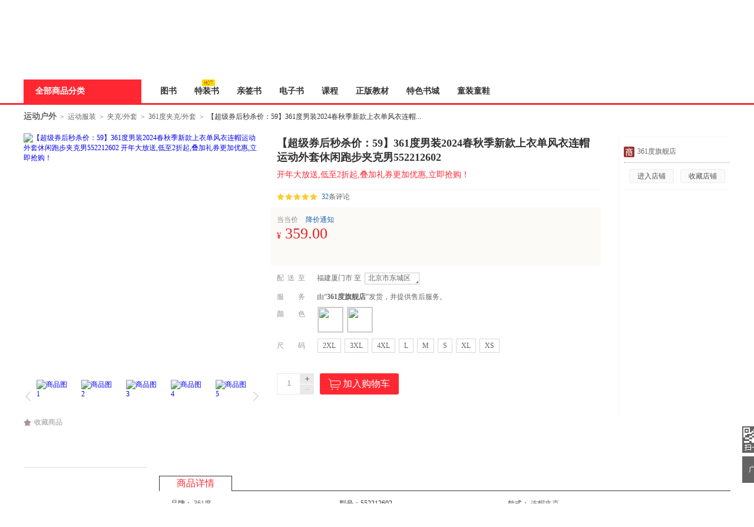

--- FILE ---
content_type: text/html; charset=UTF-8
request_url: http://databack.dangdang.com/ddt.php?url=http%253A%252F%252Fproduct.dangdang.com%252F11370722520.html&type=1&title=%25E3%2580%2590361%25E5%25BA%25A6%25E5%25A4%25B9%25E5%2585%258B%252F%25E5%25A4%2596%25E5%25A5%2597%25E3%2580%2591%25E3%2580%2590%25E8%25B6%2585%25E7%25BA%25A7%25E5%2588%25B8%25E5%2590%258E%25E7%25A7%2592%25E6%259D%2580%25E4%25BB%25B7%25EF%25BC%259A59%25E3%2580%2591361%25E5%25BA%25A6%25E7%2594%25B7%25E8%25A3%25852024%25E6%2598%25A5%25E7%25A7%258B%25E5%25AD%25A3%25E6%2596%25B0%25E6%25AC%25BE%25E4%25B8%258A%25E8%25A1%25A3%25E5%258D%2595%25E9%25A3%258E%25E8%25A1%25A3%25E8%25BF%259E%25E5%25B8%25BD%25E8%25BF%2590%25E5%258A%25A8%25E5%25A4%2596%25E5%25A5%2597%25E4%25BC%2591%25E9%2597%25B2%25E8%25B7%2591%25E6%25AD%25A5%25E5%25A4%25B9%25E5%2585%258B%25E7%2594%25B7552212602%25E4%25BB%25B7%25E6%25A0%25BC_%25E5%2593%2581%25E7%2589%258C_%25E5%259B%25BE%25E7%2589%2587_%25E8%25AF%2584%25E8%25AE%25BA-%25E5%25BD%2593%25E5%25BD%2593%25E7%25BD%2591&charset=GBK&perm_id=20260128195710667941096129565663940&misc=1280%2C720%7C%7C1280%2C2021&platform=pc&page_id=p_11370722520&website=dangdang.com&callback=ddf_20260128195710709366670453938732044
body_size: 109
content:
ddf_20260128195710709366670453938732044({"errorCode":0,"status":200,"errorMsg":""})